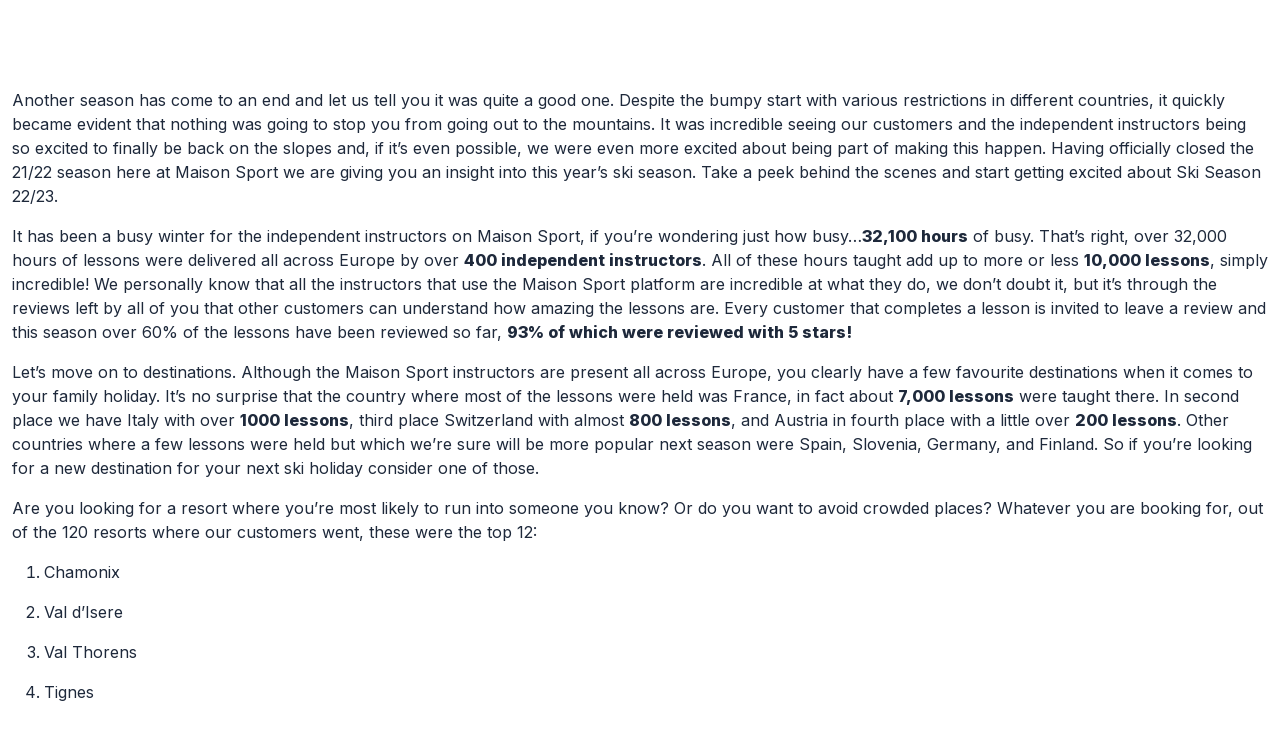

--- FILE ---
content_type: text/html; charset=UTF-8
request_url: https://blog.maisonsport.com/blog/take-a-look-at-our-winter-season/
body_size: 7963
content:
<!doctype html>
<html lang="en-GB">
<head>
    <meta charset="UTF-8">
    <meta name="viewport" content="width=device-width, initial-scale=1,minimum-scale=1">



    <link rel="preconnect" href="https://fonts.googleapis.com">
    <link rel="preconnect" href="https://fonts.gstatic.com" crossorigin>
    <link href="https://fonts.googleapis.com/css2?family=Inter:wght@400;500;600;800&display=swap" rel="stylesheet">



    <script>
        var root = document.documentElement;
        root.className += ' js';
    </script>


	<meta name='robots' content='index, follow, max-image-preview:large, max-snippet:-1, max-video-preview:-1' />

	<!-- This site is optimized with the Yoast SEO plugin v21.3 - https://yoast.com/wordpress/plugins/seo/ -->
	<title>Take a Look at Our Winter Season 21/22 - Maison Sport Blog</title>
	<link rel="canonical" href="https://blog.maisonsport.com/blog/take-a-look-at-our-winter-season/" />
	<meta property="og:locale" content="en_GB" />
	<meta property="og:type" content="article" />
	<meta property="og:title" content="Take a Look at Our Winter Season 21/22 - Maison Sport Blog" />
	<meta property="og:description" content="Another season has come to an end and let us tell you it was quite a good one. Despite the bumpy start with various restrictions in different countries, it quickly became evident that nothing was going to stop you from..." />
	<meta property="og:url" content="https://blog.maisonsport.com/blog/take-a-look-at-our-winter-season/" />
	<meta property="og:site_name" content="Maison Sport Blog" />
	<meta property="article:published_time" content="2022-04-29T09:00:00+00:00" />
	<meta property="og:image" content="https://blog.maisonsport.com/wp-content/uploads/2023/10/1651226881-Maison-Sport.png" />
	<meta property="og:image:width" content="800" />
	<meta property="og:image:height" content="340" />
	<meta property="og:image:type" content="image/png" />
	<meta name="author" content="admin" />
	<meta name="twitter:card" content="summary_large_image" />
	<script type="application/ld+json" class="yoast-schema-graph">{"@context":"https://schema.org","@graph":[{"@type":"WebPage","@id":"https://blog.maisonsport.com/blog/take-a-look-at-our-winter-season/","url":"https://blog.maisonsport.com/blog/take-a-look-at-our-winter-season/","name":"Take a Look at Our Winter Season 21/22 - Maison Sport Blog","isPartOf":{"@id":"https://blog.maisonsport.com/#website"},"primaryImageOfPage":{"@id":"https://blog.maisonsport.com/blog/take-a-look-at-our-winter-season/#primaryimage"},"image":{"@id":"https://blog.maisonsport.com/blog/take-a-look-at-our-winter-season/#primaryimage"},"thumbnailUrl":"https://blog.maisonsport.com/wp-content/uploads/2023/10/1651226881-Maison-Sport.png","datePublished":"2022-04-29T09:00:00+00:00","dateModified":"2022-04-29T09:00:00+00:00","author":{"@id":"https://blog.maisonsport.com/#/schema/person/c6cf0862a690facdc73a5198a0a4402d"},"breadcrumb":{"@id":"https://blog.maisonsport.com/blog/take-a-look-at-our-winter-season/#breadcrumb"},"inLanguage":"en-GB","potentialAction":[{"@type":"ReadAction","target":["https://blog.maisonsport.com/blog/take-a-look-at-our-winter-season/"]}]},{"@type":"ImageObject","inLanguage":"en-GB","@id":"https://blog.maisonsport.com/blog/take-a-look-at-our-winter-season/#primaryimage","url":"https://blog.maisonsport.com/wp-content/uploads/2023/10/1651226881-Maison-Sport.png","contentUrl":"https://blog.maisonsport.com/wp-content/uploads/2023/10/1651226881-Maison-Sport.png","width":800,"height":340},{"@type":"BreadcrumbList","@id":"https://blog.maisonsport.com/blog/take-a-look-at-our-winter-season/#breadcrumb","itemListElement":[{"@type":"ListItem","position":1,"name":"Home","item":"https://blog.maisonsport.com/"},{"@type":"ListItem","position":2,"name":"Take a Look at Our Winter Season 21/22"}]},{"@type":"WebSite","@id":"https://blog.maisonsport.com/#website","url":"https://blog.maisonsport.com/","name":"Maison Sport Blog","description":"Just another WordPress site","potentialAction":[{"@type":"SearchAction","target":{"@type":"EntryPoint","urlTemplate":"https://blog.maisonsport.com/?s={search_term_string}"},"query-input":"required name=search_term_string"}],"inLanguage":"en-GB"},{"@type":"Person","@id":"https://blog.maisonsport.com/#/schema/person/c6cf0862a690facdc73a5198a0a4402d","name":"admin","image":{"@type":"ImageObject","inLanguage":"en-GB","@id":"https://blog.maisonsport.com/#/schema/person/image/","url":"https://secure.gravatar.com/avatar/f38153fb362f10fe7f483090dca847ac?s=96&d=mm&r=g","contentUrl":"https://secure.gravatar.com/avatar/f38153fb362f10fe7f483090dca847ac?s=96&d=mm&r=g","caption":"admin"},"sameAs":["http://blog.maisonsport.com"]}]}</script>
	<!-- / Yoast SEO plugin. -->


<link rel="alternate" type="application/rss+xml" title="Maison Sport Blog &raquo; Feed" href="https://blog.maisonsport.com/feed/" />
<link rel="alternate" type="application/rss+xml" title="Maison Sport Blog &raquo; Comments Feed" href="https://blog.maisonsport.com/comments/feed/" />
<link rel="alternate" type="application/rss+xml" title="Maison Sport Blog &raquo; Take a Look at Our Winter Season 21/22 Comments Feed" href="https://blog.maisonsport.com/blog/take-a-look-at-our-winter-season/feed/" />
<script type="text/javascript">
window._wpemojiSettings = {"baseUrl":"https:\/\/s.w.org\/images\/core\/emoji\/14.0.0\/72x72\/","ext":".png","svgUrl":"https:\/\/s.w.org\/images\/core\/emoji\/14.0.0\/svg\/","svgExt":".svg","source":{"concatemoji":"https:\/\/blog.maisonsport.com\/wp-includes\/js\/wp-emoji-release.min.js?ver=6.3.1"}};
/*! This file is auto-generated */
!function(i,n){var o,s,e;function c(e){try{var t={supportTests:e,timestamp:(new Date).valueOf()};sessionStorage.setItem(o,JSON.stringify(t))}catch(e){}}function p(e,t,n){e.clearRect(0,0,e.canvas.width,e.canvas.height),e.fillText(t,0,0);var t=new Uint32Array(e.getImageData(0,0,e.canvas.width,e.canvas.height).data),r=(e.clearRect(0,0,e.canvas.width,e.canvas.height),e.fillText(n,0,0),new Uint32Array(e.getImageData(0,0,e.canvas.width,e.canvas.height).data));return t.every(function(e,t){return e===r[t]})}function u(e,t,n){switch(t){case"flag":return n(e,"\ud83c\udff3\ufe0f\u200d\u26a7\ufe0f","\ud83c\udff3\ufe0f\u200b\u26a7\ufe0f")?!1:!n(e,"\ud83c\uddfa\ud83c\uddf3","\ud83c\uddfa\u200b\ud83c\uddf3")&&!n(e,"\ud83c\udff4\udb40\udc67\udb40\udc62\udb40\udc65\udb40\udc6e\udb40\udc67\udb40\udc7f","\ud83c\udff4\u200b\udb40\udc67\u200b\udb40\udc62\u200b\udb40\udc65\u200b\udb40\udc6e\u200b\udb40\udc67\u200b\udb40\udc7f");case"emoji":return!n(e,"\ud83e\udef1\ud83c\udffb\u200d\ud83e\udef2\ud83c\udfff","\ud83e\udef1\ud83c\udffb\u200b\ud83e\udef2\ud83c\udfff")}return!1}function f(e,t,n){var r="undefined"!=typeof WorkerGlobalScope&&self instanceof WorkerGlobalScope?new OffscreenCanvas(300,150):i.createElement("canvas"),a=r.getContext("2d",{willReadFrequently:!0}),o=(a.textBaseline="top",a.font="600 32px Arial",{});return e.forEach(function(e){o[e]=t(a,e,n)}),o}function t(e){var t=i.createElement("script");t.src=e,t.defer=!0,i.head.appendChild(t)}"undefined"!=typeof Promise&&(o="wpEmojiSettingsSupports",s=["flag","emoji"],n.supports={everything:!0,everythingExceptFlag:!0},e=new Promise(function(e){i.addEventListener("DOMContentLoaded",e,{once:!0})}),new Promise(function(t){var n=function(){try{var e=JSON.parse(sessionStorage.getItem(o));if("object"==typeof e&&"number"==typeof e.timestamp&&(new Date).valueOf()<e.timestamp+604800&&"object"==typeof e.supportTests)return e.supportTests}catch(e){}return null}();if(!n){if("undefined"!=typeof Worker&&"undefined"!=typeof OffscreenCanvas&&"undefined"!=typeof URL&&URL.createObjectURL&&"undefined"!=typeof Blob)try{var e="postMessage("+f.toString()+"("+[JSON.stringify(s),u.toString(),p.toString()].join(",")+"));",r=new Blob([e],{type:"text/javascript"}),a=new Worker(URL.createObjectURL(r),{name:"wpTestEmojiSupports"});return void(a.onmessage=function(e){c(n=e.data),a.terminate(),t(n)})}catch(e){}c(n=f(s,u,p))}t(n)}).then(function(e){for(var t in e)n.supports[t]=e[t],n.supports.everything=n.supports.everything&&n.supports[t],"flag"!==t&&(n.supports.everythingExceptFlag=n.supports.everythingExceptFlag&&n.supports[t]);n.supports.everythingExceptFlag=n.supports.everythingExceptFlag&&!n.supports.flag,n.DOMReady=!1,n.readyCallback=function(){n.DOMReady=!0}}).then(function(){return e}).then(function(){var e;n.supports.everything||(n.readyCallback(),(e=n.source||{}).concatemoji?t(e.concatemoji):e.wpemoji&&e.twemoji&&(t(e.twemoji),t(e.wpemoji)))}))}((window,document),window._wpemojiSettings);
</script>
<style type="text/css">
img.wp-smiley,
img.emoji {
	display: inline !important;
	border: none !important;
	box-shadow: none !important;
	height: 1em !important;
	width: 1em !important;
	margin: 0 0.07em !important;
	vertical-align: -0.1em !important;
	background: none !important;
	padding: 0 !important;
}
</style>
	<style id='classic-theme-styles-inline-css' type='text/css'>
/*! This file is auto-generated */
.wp-block-button__link{color:#fff;background-color:#32373c;border-radius:9999px;box-shadow:none;text-decoration:none;padding:calc(.667em + 2px) calc(1.333em + 2px);font-size:1.125em}.wp-block-file__button{background:#32373c;color:#fff;text-decoration:none}
</style>
<style id='global-styles-inline-css' type='text/css'>
body{--wp--preset--color--black: #000000;--wp--preset--color--cyan-bluish-gray: #abb8c3;--wp--preset--color--white: #ffffff;--wp--preset--color--pale-pink: #f78da7;--wp--preset--color--vivid-red: #cf2e2e;--wp--preset--color--luminous-vivid-orange: #ff6900;--wp--preset--color--luminous-vivid-amber: #fcb900;--wp--preset--color--light-green-cyan: #7bdcb5;--wp--preset--color--vivid-green-cyan: #00d084;--wp--preset--color--pale-cyan-blue: #8ed1fc;--wp--preset--color--vivid-cyan-blue: #0693e3;--wp--preset--color--vivid-purple: #9b51e0;--wp--preset--gradient--vivid-cyan-blue-to-vivid-purple: linear-gradient(135deg,rgba(6,147,227,1) 0%,rgb(155,81,224) 100%);--wp--preset--gradient--light-green-cyan-to-vivid-green-cyan: linear-gradient(135deg,rgb(122,220,180) 0%,rgb(0,208,130) 100%);--wp--preset--gradient--luminous-vivid-amber-to-luminous-vivid-orange: linear-gradient(135deg,rgba(252,185,0,1) 0%,rgba(255,105,0,1) 100%);--wp--preset--gradient--luminous-vivid-orange-to-vivid-red: linear-gradient(135deg,rgba(255,105,0,1) 0%,rgb(207,46,46) 100%);--wp--preset--gradient--very-light-gray-to-cyan-bluish-gray: linear-gradient(135deg,rgb(238,238,238) 0%,rgb(169,184,195) 100%);--wp--preset--gradient--cool-to-warm-spectrum: linear-gradient(135deg,rgb(74,234,220) 0%,rgb(151,120,209) 20%,rgb(207,42,186) 40%,rgb(238,44,130) 60%,rgb(251,105,98) 80%,rgb(254,248,76) 100%);--wp--preset--gradient--blush-light-purple: linear-gradient(135deg,rgb(255,206,236) 0%,rgb(152,150,240) 100%);--wp--preset--gradient--blush-bordeaux: linear-gradient(135deg,rgb(254,205,165) 0%,rgb(254,45,45) 50%,rgb(107,0,62) 100%);--wp--preset--gradient--luminous-dusk: linear-gradient(135deg,rgb(255,203,112) 0%,rgb(199,81,192) 50%,rgb(65,88,208) 100%);--wp--preset--gradient--pale-ocean: linear-gradient(135deg,rgb(255,245,203) 0%,rgb(182,227,212) 50%,rgb(51,167,181) 100%);--wp--preset--gradient--electric-grass: linear-gradient(135deg,rgb(202,248,128) 0%,rgb(113,206,126) 100%);--wp--preset--gradient--midnight: linear-gradient(135deg,rgb(2,3,129) 0%,rgb(40,116,252) 100%);--wp--preset--font-size--small: 13px;--wp--preset--font-size--medium: 20px;--wp--preset--font-size--large: 36px;--wp--preset--font-size--x-large: 42px;--wp--preset--spacing--20: 0.44rem;--wp--preset--spacing--30: 0.67rem;--wp--preset--spacing--40: 1rem;--wp--preset--spacing--50: 1.5rem;--wp--preset--spacing--60: 2.25rem;--wp--preset--spacing--70: 3.38rem;--wp--preset--spacing--80: 5.06rem;--wp--preset--shadow--natural: 6px 6px 9px rgba(0, 0, 0, 0.2);--wp--preset--shadow--deep: 12px 12px 50px rgba(0, 0, 0, 0.4);--wp--preset--shadow--sharp: 6px 6px 0px rgba(0, 0, 0, 0.2);--wp--preset--shadow--outlined: 6px 6px 0px -3px rgba(255, 255, 255, 1), 6px 6px rgba(0, 0, 0, 1);--wp--preset--shadow--crisp: 6px 6px 0px rgba(0, 0, 0, 1);}:where(.is-layout-flex){gap: 0.5em;}:where(.is-layout-grid){gap: 0.5em;}body .is-layout-flow > .alignleft{float: left;margin-inline-start: 0;margin-inline-end: 2em;}body .is-layout-flow > .alignright{float: right;margin-inline-start: 2em;margin-inline-end: 0;}body .is-layout-flow > .aligncenter{margin-left: auto !important;margin-right: auto !important;}body .is-layout-constrained > .alignleft{float: left;margin-inline-start: 0;margin-inline-end: 2em;}body .is-layout-constrained > .alignright{float: right;margin-inline-start: 2em;margin-inline-end: 0;}body .is-layout-constrained > .aligncenter{margin-left: auto !important;margin-right: auto !important;}body .is-layout-constrained > :where(:not(.alignleft):not(.alignright):not(.alignfull)){max-width: var(--wp--style--global--content-size);margin-left: auto !important;margin-right: auto !important;}body .is-layout-constrained > .alignwide{max-width: var(--wp--style--global--wide-size);}body .is-layout-flex{display: flex;}body .is-layout-flex{flex-wrap: wrap;align-items: center;}body .is-layout-flex > *{margin: 0;}body .is-layout-grid{display: grid;}body .is-layout-grid > *{margin: 0;}:where(.wp-block-columns.is-layout-flex){gap: 2em;}:where(.wp-block-columns.is-layout-grid){gap: 2em;}:where(.wp-block-post-template.is-layout-flex){gap: 1.25em;}:where(.wp-block-post-template.is-layout-grid){gap: 1.25em;}.has-black-color{color: var(--wp--preset--color--black) !important;}.has-cyan-bluish-gray-color{color: var(--wp--preset--color--cyan-bluish-gray) !important;}.has-white-color{color: var(--wp--preset--color--white) !important;}.has-pale-pink-color{color: var(--wp--preset--color--pale-pink) !important;}.has-vivid-red-color{color: var(--wp--preset--color--vivid-red) !important;}.has-luminous-vivid-orange-color{color: var(--wp--preset--color--luminous-vivid-orange) !important;}.has-luminous-vivid-amber-color{color: var(--wp--preset--color--luminous-vivid-amber) !important;}.has-light-green-cyan-color{color: var(--wp--preset--color--light-green-cyan) !important;}.has-vivid-green-cyan-color{color: var(--wp--preset--color--vivid-green-cyan) !important;}.has-pale-cyan-blue-color{color: var(--wp--preset--color--pale-cyan-blue) !important;}.has-vivid-cyan-blue-color{color: var(--wp--preset--color--vivid-cyan-blue) !important;}.has-vivid-purple-color{color: var(--wp--preset--color--vivid-purple) !important;}.has-black-background-color{background-color: var(--wp--preset--color--black) !important;}.has-cyan-bluish-gray-background-color{background-color: var(--wp--preset--color--cyan-bluish-gray) !important;}.has-white-background-color{background-color: var(--wp--preset--color--white) !important;}.has-pale-pink-background-color{background-color: var(--wp--preset--color--pale-pink) !important;}.has-vivid-red-background-color{background-color: var(--wp--preset--color--vivid-red) !important;}.has-luminous-vivid-orange-background-color{background-color: var(--wp--preset--color--luminous-vivid-orange) !important;}.has-luminous-vivid-amber-background-color{background-color: var(--wp--preset--color--luminous-vivid-amber) !important;}.has-light-green-cyan-background-color{background-color: var(--wp--preset--color--light-green-cyan) !important;}.has-vivid-green-cyan-background-color{background-color: var(--wp--preset--color--vivid-green-cyan) !important;}.has-pale-cyan-blue-background-color{background-color: var(--wp--preset--color--pale-cyan-blue) !important;}.has-vivid-cyan-blue-background-color{background-color: var(--wp--preset--color--vivid-cyan-blue) !important;}.has-vivid-purple-background-color{background-color: var(--wp--preset--color--vivid-purple) !important;}.has-black-border-color{border-color: var(--wp--preset--color--black) !important;}.has-cyan-bluish-gray-border-color{border-color: var(--wp--preset--color--cyan-bluish-gray) !important;}.has-white-border-color{border-color: var(--wp--preset--color--white) !important;}.has-pale-pink-border-color{border-color: var(--wp--preset--color--pale-pink) !important;}.has-vivid-red-border-color{border-color: var(--wp--preset--color--vivid-red) !important;}.has-luminous-vivid-orange-border-color{border-color: var(--wp--preset--color--luminous-vivid-orange) !important;}.has-luminous-vivid-amber-border-color{border-color: var(--wp--preset--color--luminous-vivid-amber) !important;}.has-light-green-cyan-border-color{border-color: var(--wp--preset--color--light-green-cyan) !important;}.has-vivid-green-cyan-border-color{border-color: var(--wp--preset--color--vivid-green-cyan) !important;}.has-pale-cyan-blue-border-color{border-color: var(--wp--preset--color--pale-cyan-blue) !important;}.has-vivid-cyan-blue-border-color{border-color: var(--wp--preset--color--vivid-cyan-blue) !important;}.has-vivid-purple-border-color{border-color: var(--wp--preset--color--vivid-purple) !important;}.has-vivid-cyan-blue-to-vivid-purple-gradient-background{background: var(--wp--preset--gradient--vivid-cyan-blue-to-vivid-purple) !important;}.has-light-green-cyan-to-vivid-green-cyan-gradient-background{background: var(--wp--preset--gradient--light-green-cyan-to-vivid-green-cyan) !important;}.has-luminous-vivid-amber-to-luminous-vivid-orange-gradient-background{background: var(--wp--preset--gradient--luminous-vivid-amber-to-luminous-vivid-orange) !important;}.has-luminous-vivid-orange-to-vivid-red-gradient-background{background: var(--wp--preset--gradient--luminous-vivid-orange-to-vivid-red) !important;}.has-very-light-gray-to-cyan-bluish-gray-gradient-background{background: var(--wp--preset--gradient--very-light-gray-to-cyan-bluish-gray) !important;}.has-cool-to-warm-spectrum-gradient-background{background: var(--wp--preset--gradient--cool-to-warm-spectrum) !important;}.has-blush-light-purple-gradient-background{background: var(--wp--preset--gradient--blush-light-purple) !important;}.has-blush-bordeaux-gradient-background{background: var(--wp--preset--gradient--blush-bordeaux) !important;}.has-luminous-dusk-gradient-background{background: var(--wp--preset--gradient--luminous-dusk) !important;}.has-pale-ocean-gradient-background{background: var(--wp--preset--gradient--pale-ocean) !important;}.has-electric-grass-gradient-background{background: var(--wp--preset--gradient--electric-grass) !important;}.has-midnight-gradient-background{background: var(--wp--preset--gradient--midnight) !important;}.has-small-font-size{font-size: var(--wp--preset--font-size--small) !important;}.has-medium-font-size{font-size: var(--wp--preset--font-size--medium) !important;}.has-large-font-size{font-size: var(--wp--preset--font-size--large) !important;}.has-x-large-font-size{font-size: var(--wp--preset--font-size--x-large) !important;}
.wp-block-navigation a:where(:not(.wp-element-button)){color: inherit;}
:where(.wp-block-post-template.is-layout-flex){gap: 1.25em;}:where(.wp-block-post-template.is-layout-grid){gap: 1.25em;}
:where(.wp-block-columns.is-layout-flex){gap: 2em;}:where(.wp-block-columns.is-layout-grid){gap: 2em;}
.wp-block-pullquote{font-size: 1.5em;line-height: 1.6;}
</style>
<link rel='stylesheet' id='ce_responsive-css' href='https://blog.maisonsport.com/wp-content/plugins/simple-embed-code/css/video-container.min.css?ver=2.3.8' type='text/css' media='all' />
<link rel='stylesheet' id='website-style-css' href='https://blog.maisonsport.com/wp-content/themes/website/style.css?ver=6.3.1' type='text/css' media='all' />
<link rel='stylesheet' id='website-app-css' href='https://blog.maisonsport.com/wp-content/themes/website/assets/css/app.css?ver=17010329631770154650' type='text/css' media='all' />
<script type='text/javascript' src='https://blog.maisonsport.com/wp-includes/js/jquery/jquery.min.js?ver=3.7.0' id='jquery-core-js'></script>
<script type='text/javascript' src='https://blog.maisonsport.com/wp-includes/js/jquery/jquery-migrate.min.js?ver=3.4.1' id='jquery-migrate-js'></script>
<link rel="https://api.w.org/" href="https://blog.maisonsport.com/wp-json/" /><link rel="alternate" type="application/json" href="https://blog.maisonsport.com/wp-json/wp/v2/posts/5637" /><link rel="EditURI" type="application/rsd+xml" title="RSD" href="https://blog.maisonsport.com/xmlrpc.php?rsd" />
<meta name="generator" content="WordPress 6.3.1" />
<link rel='shortlink' href='https://blog.maisonsport.com/?p=5637' />
<link rel="alternate" type="application/json+oembed" href="https://blog.maisonsport.com/wp-json/oembed/1.0/embed?url=https%3A%2F%2Fblog.maisonsport.com%2Fblog%2Ftake-a-look-at-our-winter-season%2F" />
<link rel="alternate" type="text/xml+oembed" href="https://blog.maisonsport.com/wp-json/oembed/1.0/embed?url=https%3A%2F%2Fblog.maisonsport.com%2Fblog%2Ftake-a-look-at-our-winter-season%2F&#038;format=xml" />
<link rel="pingback" href="https://blog.maisonsport.com/xmlrpc.php">

</head>
<body class="post-template-default single single-post postid-5637 single-format-standard no-sidebar post-take-a-look-at-our-winter-season post_take-a-look-at-our-winter-season page_news view_detail page-take-a-look-at-our-winter-season">
<noscript>
    <iframe src="https://www.googletagmanager.com/ns.html?id=GTM-T6ZB44N"
            height="0" width="0" style="display:none;visibility:hidden"></iframe>
</noscript>
<a role="button" class="skip-to-main visually-hidden-focusable " href="#content">Skip to Main Content</a>
<div class="mobile-menu-inner-underlay"></div>

<div id="page" class="site">


		

    <div id="content" class="site-content position-relative">

        <main>
    <div class="container-fluid mt-12 mb-12">    <div class="row">

	<div class="main-news-content">

	

    <div>
		        <div class="legacy-content content ">
			<p>Another season has come to an end and let us tell you it was quite a good one. Despite the bumpy start with various restrictions in different countries, it quickly became evident that nothing was going to stop you from going out to the mountains. It was incredible seeing our customers and the independent instructors being so excited to finally be back on the slopes and, if it’s even possible, we were even more excited about being part of making this happen. Having officially closed the 21/22 season here at Maison Sport we are giving you an insight into this year’s ski season. Take a peek behind the scenes and start getting excited about Ski Season 22/23.</p>
<p>It has been a busy winter for the independent instructors on Maison Sport, if you’re wondering just how busy…<strong>32,100 hours</strong> of busy. That’s right, over 32,000 hours of lessons were delivered all across Europe by over <strong>400 independent instructors</strong>. All of these hours taught add up to more or less <strong>10,000 lessons</strong>, simply incredible! We personally know that all the instructors that use the Maison Sport platform are incredible at what they do, we don’t doubt it, but it’s through the reviews left by all of you that other customers can understand how amazing the lessons are. Every customer that completes a lesson is invited to leave a review and this season over 60% of the lessons have been reviewed so far, <strong>93% of which were reviewed with 5 stars!</strong> </p>
<p>Let’s move on to destinations. Although the Maison Sport instructors are present all across Europe, you clearly have a few favourite destinations when it comes to your family holiday. It’s no surprise that the country where most of the lessons were held was France, in fact about <strong>7,000 lessons</strong> were taught there. In second place we have Italy with over <strong>1000 lessons</strong>, third place Switzerland with almost <strong>800 lessons</strong>, and Austria in fourth place with a little over <strong>200 lessons</strong>. Other countries where a few lessons were held but which we’re sure will be more popular next season were Spain, Slovenia, Germany, and Finland. So if you’re looking for a new destination for your next ski holiday consider one of those. </p>
<p>Are you looking for a resort where you’re most likely to run into someone you know? Or do you want to avoid crowded places? Whatever you are booking for, out of the 120 resorts where our customers went, these were the top 12: </p>
<ol>
<li>&#xD;
<p>Chamonix </p>
<p>&#xD;
	</li>
<p>&#xD;</p>
<li>&#xD;
<p>Val d’Isere </p>
<p>&#xD;
	</li>
<p>&#xD;</p>
<li>&#xD;
<p>Val Thorens </p>
<p>&#xD;
	</li>
<p>&#xD;</p>
<li>&#xD;
<p>Tignes </p>
<p>&#xD;
	</li>
<p>&#xD;</p>
<li>&#xD;
<p>Courchevel </p>
<p>&#xD;
	</li>
<p>&#xD;</p>
<li>&#xD;
<p>Morzine </p>
<p>&#xD;
	</li>
<p>&#xD;</p>
<li>&#xD;
<p>Zermatt </p>
<p>&#xD;
	</li>
<p>&#xD;</p>
<li>&#xD;
<p>Meribel </p>
<p>&#xD;
	</li>
<p>&#xD;</p>
<li>&#xD;
<p>Megeve </p>
<p>&#xD;
	</li>
<p>&#xD;</p>
<li>&#xD;
<p>Avoriaz </p>
<p>&#xD;
	</li>
<p>&#xD;</p>
<li>&#xD;
<p>Courmayeur </p>
<p>&#xD;
	</li>
<p>&#xD;</p>
<li>&#xD;
<p>Cervinia </p>
<p>&#xD;
	</li>
<p>&#xD;
</ol>
<p>Lastly, let’s talk about the disciplines of choice. Last year during the pandemic we introduced 3 new disciplines which didn’t require the use of lifts, <strong>ski touring, telemark, and cross-country skiing</strong>. This year we introduced 5 new disciplines, first of all <strong>off-piste skiing </strong>and<strong> off-piste snowboarding</strong>, but most importantly we are very proud to have introduced 4 adaptive disciplines to make sure anyone and everyone can partake in the sport that we all love so much; <strong>sit ski, visually impaired, adaptive snowboarding, and three track skiing</strong>. Nevertheless, the most popular discipline for this winter was skiing, in fact, more than 7<strong>,600 lessons were skiing </strong>lessons. Maybe next year you’ll want to learn a new discipline and cross-country skiing will take home the prize, who knows. </p>
<p>These were some of the highlights of our winter season 21/22 here at Maison Sport. We want to thank all of you who were part of making this happen, both customers and instructors and we love to have you along in this amazing journey. Keep an eye out for our newsletters as we will be announcing more exciting news throughout the summer. Will it be a new discipline? Or maybe more destinations? You’ll have to wait and see! </p>
<p>If you’re ready to book your lessons for next season you absolutely can as many instructors have already updated their calendars and are ready to take some bookings. </p>
<p>The Independent Instructors on Maison Sport are Waiting for You! </p>
        </div>
    </div>
</div>






    </div>    </div></main>
</div><!-- #content -->



</div><!-- #page -->


<script src="//instant.page/5.1.0"></script>


<script type='text/javascript' src='https://blog.maisonsport.com/wp-content/themes/website/assets/js/app.js?ver=17010329621770154650' id='website-app-js-js'></script>
<script type='text/javascript' src='https://blog.maisonsport.com/wp-content/themes/website/assets/js/matchHeight.js?ver=17010329621770154650' id='website-matchHeight-js-js'></script>
<script src="https://cdn.jsdelivr.net/npm/bootstrap@v5.2.2/dist/js/bootstrap.min.js"
></script>


<script src="https://unpkg.com/flickity@2/dist/flickity.pkgd.min.js"></script>

<script src="https://unpkg.com/flickity-fade@1/flickity-fade.js"></script>




<script>(function(){function c(){var b=a.contentDocument||a.contentWindow.document;if(b){var d=b.createElement('script');d.innerHTML="window.__CF$cv$params={r:'9c8511e15b793401',t:'MTc3MDE1NDY0OQ=='};var a=document.createElement('script');a.src='/cdn-cgi/challenge-platform/scripts/jsd/main.js';document.getElementsByTagName('head')[0].appendChild(a);";b.getElementsByTagName('head')[0].appendChild(d)}}if(document.body){var a=document.createElement('iframe');a.height=1;a.width=1;a.style.position='absolute';a.style.top=0;a.style.left=0;a.style.border='none';a.style.visibility='hidden';document.body.appendChild(a);if('loading'!==document.readyState)c();else if(window.addEventListener)document.addEventListener('DOMContentLoaded',c);else{var e=document.onreadystatechange||function(){};document.onreadystatechange=function(b){e(b);'loading'!==document.readyState&&(document.onreadystatechange=e,c())}}}})();</script><script defer src="https://static.cloudflareinsights.com/beacon.min.js/vcd15cbe7772f49c399c6a5babf22c1241717689176015" integrity="sha512-ZpsOmlRQV6y907TI0dKBHq9Md29nnaEIPlkf84rnaERnq6zvWvPUqr2ft8M1aS28oN72PdrCzSjY4U6VaAw1EQ==" data-cf-beacon='{"version":"2024.11.0","token":"8abaaeb3ae664d989c6f3297c4053f5b","server_timing":{"name":{"cfCacheStatus":true,"cfEdge":true,"cfExtPri":true,"cfL4":true,"cfOrigin":true,"cfSpeedBrain":true},"location_startswith":null}}' crossorigin="anonymous"></script>
</body>

</html>


--- FILE ---
content_type: text/css
request_url: https://blog.maisonsport.com/wp-content/themes/website/style.css?ver=6.3.1
body_size: -349
content:
/*!Theme Name: WebsiteTheme URI: https://www.fraserclark.com/Author: Fraser ClarkAuthor URI: https://www.fraserclark.comDescription: Bespoke themeVersion: 1.0.0*/

--- FILE ---
content_type: application/javascript
request_url: https://blog.maisonsport.com/wp-content/themes/website/assets/js/app.js?ver=17010329621770154650
body_size: 8695
content:
/******/ (() => { // webpackBootstrap
/******/ 	var __webpack_modules__ = ({

/***/ "./wp-content/themes/website/src/js/app.js":
/*!*************************************************!*\
  !*** ./wp-content/themes/website/src/js/app.js ***!
  \*************************************************/
/***/ (() => {

function _typeof(o) { "@babel/helpers - typeof"; return _typeof = "function" == typeof Symbol && "symbol" == typeof Symbol.iterator ? function (o) { return typeof o; } : function (o) { return o && "function" == typeof Symbol && o.constructor === Symbol && o !== Symbol.prototype ? "symbol" : typeof o; }, _typeof(o); }
function _regeneratorRuntime() { "use strict"; /*! regenerator-runtime -- Copyright (c) 2014-present, Facebook, Inc. -- license (MIT): https://github.com/facebook/regenerator/blob/main/LICENSE */ _regeneratorRuntime = function _regeneratorRuntime() { return e; }; var t, e = {}, r = Object.prototype, n = r.hasOwnProperty, o = Object.defineProperty || function (t, e, r) { t[e] = r.value; }, i = "function" == typeof Symbol ? Symbol : {}, a = i.iterator || "@@iterator", c = i.asyncIterator || "@@asyncIterator", u = i.toStringTag || "@@toStringTag"; function define(t, e, r) { return Object.defineProperty(t, e, { value: r, enumerable: !0, configurable: !0, writable: !0 }), t[e]; } try { define({}, ""); } catch (t) { define = function define(t, e, r) { return t[e] = r; }; } function wrap(t, e, r, n) { var i = e && e.prototype instanceof Generator ? e : Generator, a = Object.create(i.prototype), c = new Context(n || []); return o(a, "_invoke", { value: makeInvokeMethod(t, r, c) }), a; } function tryCatch(t, e, r) { try { return { type: "normal", arg: t.call(e, r) }; } catch (t) { return { type: "throw", arg: t }; } } e.wrap = wrap; var h = "suspendedStart", l = "suspendedYield", f = "executing", s = "completed", y = {}; function Generator() {} function GeneratorFunction() {} function GeneratorFunctionPrototype() {} var p = {}; define(p, a, function () { return this; }); var d = Object.getPrototypeOf, v = d && d(d(values([]))); v && v !== r && n.call(v, a) && (p = v); var g = GeneratorFunctionPrototype.prototype = Generator.prototype = Object.create(p); function defineIteratorMethods(t) { ["next", "throw", "return"].forEach(function (e) { define(t, e, function (t) { return this._invoke(e, t); }); }); } function AsyncIterator(t, e) { function invoke(r, o, i, a) { var c = tryCatch(t[r], t, o); if ("throw" !== c.type) { var u = c.arg, h = u.value; return h && "object" == _typeof(h) && n.call(h, "__await") ? e.resolve(h.__await).then(function (t) { invoke("next", t, i, a); }, function (t) { invoke("throw", t, i, a); }) : e.resolve(h).then(function (t) { u.value = t, i(u); }, function (t) { return invoke("throw", t, i, a); }); } a(c.arg); } var r; o(this, "_invoke", { value: function value(t, n) { function callInvokeWithMethodAndArg() { return new e(function (e, r) { invoke(t, n, e, r); }); } return r = r ? r.then(callInvokeWithMethodAndArg, callInvokeWithMethodAndArg) : callInvokeWithMethodAndArg(); } }); } function makeInvokeMethod(e, r, n) { var o = h; return function (i, a) { if (o === f) throw new Error("Generator is already running"); if (o === s) { if ("throw" === i) throw a; return { value: t, done: !0 }; } for (n.method = i, n.arg = a;;) { var c = n.delegate; if (c) { var u = maybeInvokeDelegate(c, n); if (u) { if (u === y) continue; return u; } } if ("next" === n.method) n.sent = n._sent = n.arg;else if ("throw" === n.method) { if (o === h) throw o = s, n.arg; n.dispatchException(n.arg); } else "return" === n.method && n.abrupt("return", n.arg); o = f; var p = tryCatch(e, r, n); if ("normal" === p.type) { if (o = n.done ? s : l, p.arg === y) continue; return { value: p.arg, done: n.done }; } "throw" === p.type && (o = s, n.method = "throw", n.arg = p.arg); } }; } function maybeInvokeDelegate(e, r) { var n = r.method, o = e.iterator[n]; if (o === t) return r.delegate = null, "throw" === n && e.iterator["return"] && (r.method = "return", r.arg = t, maybeInvokeDelegate(e, r), "throw" === r.method) || "return" !== n && (r.method = "throw", r.arg = new TypeError("The iterator does not provide a '" + n + "' method")), y; var i = tryCatch(o, e.iterator, r.arg); if ("throw" === i.type) return r.method = "throw", r.arg = i.arg, r.delegate = null, y; var a = i.arg; return a ? a.done ? (r[e.resultName] = a.value, r.next = e.nextLoc, "return" !== r.method && (r.method = "next", r.arg = t), r.delegate = null, y) : a : (r.method = "throw", r.arg = new TypeError("iterator result is not an object"), r.delegate = null, y); } function pushTryEntry(t) { var e = { tryLoc: t[0] }; 1 in t && (e.catchLoc = t[1]), 2 in t && (e.finallyLoc = t[2], e.afterLoc = t[3]), this.tryEntries.push(e); } function resetTryEntry(t) { var e = t.completion || {}; e.type = "normal", delete e.arg, t.completion = e; } function Context(t) { this.tryEntries = [{ tryLoc: "root" }], t.forEach(pushTryEntry, this), this.reset(!0); } function values(e) { if (e || "" === e) { var r = e[a]; if (r) return r.call(e); if ("function" == typeof e.next) return e; if (!isNaN(e.length)) { var o = -1, i = function next() { for (; ++o < e.length;) if (n.call(e, o)) return next.value = e[o], next.done = !1, next; return next.value = t, next.done = !0, next; }; return i.next = i; } } throw new TypeError(_typeof(e) + " is not iterable"); } return GeneratorFunction.prototype = GeneratorFunctionPrototype, o(g, "constructor", { value: GeneratorFunctionPrototype, configurable: !0 }), o(GeneratorFunctionPrototype, "constructor", { value: GeneratorFunction, configurable: !0 }), GeneratorFunction.displayName = define(GeneratorFunctionPrototype, u, "GeneratorFunction"), e.isGeneratorFunction = function (t) { var e = "function" == typeof t && t.constructor; return !!e && (e === GeneratorFunction || "GeneratorFunction" === (e.displayName || e.name)); }, e.mark = function (t) { return Object.setPrototypeOf ? Object.setPrototypeOf(t, GeneratorFunctionPrototype) : (t.__proto__ = GeneratorFunctionPrototype, define(t, u, "GeneratorFunction")), t.prototype = Object.create(g), t; }, e.awrap = function (t) { return { __await: t }; }, defineIteratorMethods(AsyncIterator.prototype), define(AsyncIterator.prototype, c, function () { return this; }), e.AsyncIterator = AsyncIterator, e.async = function (t, r, n, o, i) { void 0 === i && (i = Promise); var a = new AsyncIterator(wrap(t, r, n, o), i); return e.isGeneratorFunction(r) ? a : a.next().then(function (t) { return t.done ? t.value : a.next(); }); }, defineIteratorMethods(g), define(g, u, "Generator"), define(g, a, function () { return this; }), define(g, "toString", function () { return "[object Generator]"; }), e.keys = function (t) { var e = Object(t), r = []; for (var n in e) r.push(n); return r.reverse(), function next() { for (; r.length;) { var t = r.pop(); if (t in e) return next.value = t, next.done = !1, next; } return next.done = !0, next; }; }, e.values = values, Context.prototype = { constructor: Context, reset: function reset(e) { if (this.prev = 0, this.next = 0, this.sent = this._sent = t, this.done = !1, this.delegate = null, this.method = "next", this.arg = t, this.tryEntries.forEach(resetTryEntry), !e) for (var r in this) "t" === r.charAt(0) && n.call(this, r) && !isNaN(+r.slice(1)) && (this[r] = t); }, stop: function stop() { this.done = !0; var t = this.tryEntries[0].completion; if ("throw" === t.type) throw t.arg; return this.rval; }, dispatchException: function dispatchException(e) { if (this.done) throw e; var r = this; function handle(n, o) { return a.type = "throw", a.arg = e, r.next = n, o && (r.method = "next", r.arg = t), !!o; } for (var o = this.tryEntries.length - 1; o >= 0; --o) { var i = this.tryEntries[o], a = i.completion; if ("root" === i.tryLoc) return handle("end"); if (i.tryLoc <= this.prev) { var c = n.call(i, "catchLoc"), u = n.call(i, "finallyLoc"); if (c && u) { if (this.prev < i.catchLoc) return handle(i.catchLoc, !0); if (this.prev < i.finallyLoc) return handle(i.finallyLoc); } else if (c) { if (this.prev < i.catchLoc) return handle(i.catchLoc, !0); } else { if (!u) throw new Error("try statement without catch or finally"); if (this.prev < i.finallyLoc) return handle(i.finallyLoc); } } } }, abrupt: function abrupt(t, e) { for (var r = this.tryEntries.length - 1; r >= 0; --r) { var o = this.tryEntries[r]; if (o.tryLoc <= this.prev && n.call(o, "finallyLoc") && this.prev < o.finallyLoc) { var i = o; break; } } i && ("break" === t || "continue" === t) && i.tryLoc <= e && e <= i.finallyLoc && (i = null); var a = i ? i.completion : {}; return a.type = t, a.arg = e, i ? (this.method = "next", this.next = i.finallyLoc, y) : this.complete(a); }, complete: function complete(t, e) { if ("throw" === t.type) throw t.arg; return "break" === t.type || "continue" === t.type ? this.next = t.arg : "return" === t.type ? (this.rval = this.arg = t.arg, this.method = "return", this.next = "end") : "normal" === t.type && e && (this.next = e), y; }, finish: function finish(t) { for (var e = this.tryEntries.length - 1; e >= 0; --e) { var r = this.tryEntries[e]; if (r.finallyLoc === t) return this.complete(r.completion, r.afterLoc), resetTryEntry(r), y; } }, "catch": function _catch(t) { for (var e = this.tryEntries.length - 1; e >= 0; --e) { var r = this.tryEntries[e]; if (r.tryLoc === t) { var n = r.completion; if ("throw" === n.type) { var o = n.arg; resetTryEntry(r); } return o; } } throw new Error("illegal catch attempt"); }, delegateYield: function delegateYield(e, r, n) { return this.delegate = { iterator: values(e), resultName: r, nextLoc: n }, "next" === this.method && (this.arg = t), y; } }, e; }
function asyncGeneratorStep(gen, resolve, reject, _next, _throw, key, arg) { try { var info = gen[key](arg); var value = info.value; } catch (error) { reject(error); return; } if (info.done) { resolve(value); } else { Promise.resolve(value).then(_next, _throw); } }
function _asyncToGenerator(fn) { return function () { var self = this, args = arguments; return new Promise(function (resolve, reject) { var gen = fn.apply(self, args); function _next(value) { asyncGeneratorStep(gen, resolve, reject, _next, _throw, "next", value); } function _throw(err) { asyncGeneratorStep(gen, resolve, reject, _next, _throw, "throw", err); } _next(undefined); }); }; }
/* ////////////////////////////////////////////////////////////////////////////// */
/* ///////////////////////////////////////////////////////////////// DOCUMENT /// */
/* ////////////////////////////////////////////////////////////////////////////// */

/* -------------------------------------------------------------------- READY --- */

// jquery on ready
jQuery(function ($) {
  $(init);
});

/* --------------------------------------------------------------------- INIT --- */
function init() {
  // browser
  browser_init();

  // uri
  uri_init();

  // nav
  nav_init();

  // form
  form_init();

  // filter
  filter_init();

  // video
  video_init();

  // news
  news_init();

  // response
  response_init();
}

/* ////////////////////////////////////////////////////////////////////////////// */
/* ////////////////////////////////////////////////////////////////// BROWSER /// */
/* ////////////////////////////////////////////////////////////////////////////// */

/* --------------------------------------------------------------------- INIT --- */
function browser_init() {
  // load
  browser_load();

  // resize
  browser_resize();
}

/* --------------------------------------------------------------------- LOAD --- */
function browser_load() {
  // remove load class
  setTimeout(function () {
    $('html').removeClass('browser_load');
  }, 20);
}

/* ------------------------------------------------------------------- RESIZE --- */
function browser_resize() {
  var timer;

  // listen for resize
  $(window).on('resize', function () {
    // destroy timer
    clearTimeout(timer);

    // debounce
    timer = setTimeout(function () {
      // remove resize class
      $('html').removeClass('browser_resize');
    }, 200);

    // add resize class
    $('html').addClass('browser_resize');
  });
}

/* ////////////////////////////////////////////////////////////////////////////// */
/* ////////////////////////////////////////////////////////////////////// URI /// */
/* ////////////////////////////////////////////////////////////////////////////// */

/* --------------------------------------------------------------------- INIT --- */
function uri_init() {
  //
}

/* -------------------------------------------------------------- PARAM : GET --- */
function uri_param_get(key) {
  var params = new URLSearchParams(window.location.search);

  // if UrlParams has key
  if (params.has(key)) {
    // return value
    return params.get(key);
  }

  //  const param = params.urlParams.get(key);

  /*
  var pathname,
      param;
   // store formatted pathname
  pathname = location.pathname.split('/').filter(Boolean);
  // determine key index in pathname
  index = pathname.findIndex(function(value) { return value.indexOf(key) !== -1; });
   // determine param exists
  if (index >= 0) {
      // retrieve param
      param = pathname.splice(index, 1)[0];
      // format param
      param = param.split(':')[1]
  }
  */
  return;
}

/* -------------------------------------------------------------- PARAM : SET --- */
function uri_param_set(key, data) {
  if ('URLSearchParams' in window) {
    var searchParams = new URLSearchParams(window.location.search);
    searchParams.set(key, data);
    if (typeof data !== 'undefined') {
      var newRelativePathQuery = window.location.pathname + '?' + searchParams.toString();
      history.pushState(null, '', newRelativePathQuery);
    }
  }

  /*
  var pathname,
      index;
   // store formatted pathname
  pathname = location.pathname.split('/').filter(Boolean);
  // determine key index in pathname
  index = pathname.findIndex(function(value) { return value.indexOf(key) !== -1; });
   // remove key from pathname
  if (index >= 0) pathname.splice(index, 1);
   // store data
  if (typeof data !== 'undefined') {
      // build param string
      tmp = [key, data,].join(':');
      pathname.push(tmp);
  }
   // rebuild url
  pathname = pathname.join('/');
  url = [location.origin, pathname, location.hash,].filter(Boolean).join('/');
   // replace history
  history.replaceState({}, {}, url);
  */
}

/* ////////////////////////////////////////////////////////////////////////////// */
/* ////////////////////////////////////////////////////////////////////// NAV /// */
/* ////////////////////////////////////////////////////////////////////////////// */

/* --------------------------------------------------------------------- INIT --- */
function nav_init() {
  // toggle
  nav_toggle();
}

/* ------------------------------------------------------------------- TOGGLE --- */
function nav_toggle() {
  // listen for click
  $('header a.toggle').on('click', function () {
    // toggle active class
    $('html').toggleClass('nav_active');
  });
}

/* ////////////////////////////////////////////////////////////////////////////// */
/* ///////////////////////////////////////////////////////////////////// FORM /// */
/* ////////////////////////////////////////////////////////////////////////////// */

/* --------------------------------------------------------------------- INIT --- */
function form_init() {
  // prepare
  form_prepare();
}

/* ------------------------------------------------------------------ PREPARE --- */
function form_prepare() {
  // define validate defaults
  $.validator.setDefaults({
    errorElement: 'div'
  });

  // process forms
  $('form:not([target])').each(function () {
    var $form;

    // cache element
    $form = $(this);

    // prevent
    form_prevent($form);

    // validate
    form_validate($form);
  });
}

/* ------------------------------------------------------------------ PREVENT --- */
function form_prevent(form) {
  var $form;

  // cache element
  $form = $(form);

  // listen for submit
  $form.on('submit', function (event) {
    // prevent default
    event.preventDefault();
  });
}

/* ----------------------------------------------------------------- VALIDATE --- */
function form_validate(form) {
  var $form;

  // cache element
  $form = $(form);

  // initialize validate
  $form.validate({
    // error
    errorPlacement: function errorPlacement(error, input) {
      var $input, $field;

      // cache elements
      $input = $(input);
      $field = $input.closest('.field');

      // error
      $field.append(error);
    },
    // highlight
    highlight: function highlight() {
      return;
    },
    // unhighlight
    unhighlight: function unhighlight() {
      return;
    },
    // success
    success: function success(label, input) {
      var $input, $field;

      // cache elements
      $input = $(input);
      $field = $input.closest('.field');

      // remove error class
      $field.removeClass('error');
    },
    // submit
    submitHandler: function submitHandler(form) {
      // submit
      form_submit(form);
    }
  });
}

/* ------------------------------------------------------------------- SUBMIT --- */
function form_submit(form) {
  // async
  _asyncToGenerator( /*#__PURE__*/_regeneratorRuntime().mark(function _callee() {
    var $form, method, action, res, fd;
    return _regeneratorRuntime().wrap(function _callee$(_context) {
      while (1) switch (_context.prev = _context.next) {
        case 0:
          // cache element
          $form = $(form);

          // store form data
          fd = form_serialize($form);

          // store form attributes
          action = $form.attr('action');
          method = $form.attr('method');

          // native submit
          if (action) {
            _context.next = 6;
            break;
          }
          return _context.abrupt("return", form.submit());
        case 6:
          // add disabled class
          $form.addClass('disabled');

          // request
          _context.next = 9;
          return $.ajax({
            url: action,
            method: method,
            data: fd,
            cache: false,
            contentType: false,
            processData: false,
            headers: {
              'X-Requested-With': 'XMLHttpRequest'
            }
          });
        case 9:
          res = _context.sent;
          // response
          form_response($form, res);
        case 11:
        case "end":
          return _context.stop();
      }
    }, _callee);
  }))();
}

/* ----------------------------------------------------------------- RESPONSE --- */
function form_response(form, res) {
  console.log(res);
  var $form;

  // cache element
  $form = $(form);

  // parse json response
  res = JSON.parse(res);

  // determine whether redirect
  if (typeof res.redirect !== 'undefined') {
    // determine redirect action
    if (window.location.href == res.redirect) location.reload();else window.location.href = res.redirect;
    return;
  }

  // determine whether open
  if (typeof res.open !== 'undefined') {
    // open in new tab
    window.open(res.open, '_blank');
  }

  // determine whether function
  if (typeof res["function"] !== 'undefined') {
    // response function
    window[res["function"]]($form, res.data);
  }

  // determine whether message
  if (typeof res.text !== 'undefined') {
    // render message
    form_message(res.type, res.text);
  }

  // clear form password input
  $form.find('[type=password]').val('');

  // determine whether positive
  if (res.type === 'positive') {
    // clear inputs
    $form.find(':input').val('');
  }

  // remove disabled class
  $form.removeClass('disabled');
}

/* ------------------------------------------------------------------ MESSAGE --- */
function form_message(type, text) {
  var $message;

  // build element
  $message = $('<aside>').addClass(['message', type].join(' ')).html(text);

  // remove all message elements
  $('aside.message').remove();

  // append message
  $('body').prepend($message);
}

/* ---------------------------------------------------------------- SERIALIZE --- */
function form_serialize(form) {
  var $form;
  var data, fd;

  // cache element
  $form = $(form);

  // initalize form data
  fd = new FormData();

  // serialize elements as array
  data = $form.find(':input').not($.validator.defaults.ignore).serializeArray();

  // build data
  $.each(data, function () {
    fd.append(this.name, this.value);
  });
  return fd;
}

/* ////////////////////////////////////////////////////////////////////////////// */
/* /////////////////////////////////////////////////////////////////// FILTER /// */
/* ////////////////////////////////////////////////////////////////////////////// */

/* --------------------------------------------------------------------- INIT --- */
function filter_init() {
  // prepare
  filter_prepare();

  // toggle
  filter_toggle();
}

/* ------------------------------------------------------------------ PREPARE --- */
function filter_prepare() {
  // loop through data
  $('section .filter ~ .data').each(function () {
    var $section, $filter;
    var key;

    // cache elements
    $section = $(this).closest('section');
    $filter = $section.find('.filter');

    // store uri key
    key = uri_param_get('filter');

    // uri key not found
    if (typeof key === 'undefined') {
      // store key
      key = $filter.find('a.active').attr('data-filter-key');

      // set param
      uri_param_set('filter', key);
    }

    // toggle active class
    $filter.find('a').removeClass('active');
    $filter.find('a[data-filter-key=' + key + ']').addClass('active');

    // process
    filter_process($section, key);
  });
}

/* ------------------------------------------------------------------- TOGGLE --- */
function filter_toggle() {
  // listen for click
  $('.filter a').on('click', function () {
    var $section, $filter, $a;
    var type, key;

    // cache elements
    $a = $(this);
    $filter = $a.closest('.filter');
    $section = $filter.closest('section');

    // store filter type
    type = $filter.attr('data-filter-type');

    // single
    if (type === 'single') {
      // toggle active class
      $filter.find('a').removeClass('active');
      $a.addClass('active');
    }
    // multiple
    else if (type === 'multiple') {
      // remove class
      if ($a.is('.active') === false) $filter.find('a').removeClass('active');
      // toggle active class
      $a.toggleClass('active');
    }

    // store filter key
    if ($a.is('.active')) key = $a.attr('data-filter-key');

    // set param
    uri_param_set('filter', key);

    // remove articles
    if ($('body').is('.page_about')) $filter.nextAll('article').remove();else $section.find('.block article').remove();
    console.log($section);
    console.log(key);
    // process
    filter_process($section, key);
  });
}

/* ------------------------------------------------------------------ PROCESS --- */
function filter_process(section, key) {
  var $section, $data;

  // cache elements
  $section = $(section);
  $data = $section.find('.data');

  // loop through articles
  $data.children('article').each(function () {
    var $article, $clone;
    var value;

    // cache element
    $article = $(this);

    // store filter value
    value = JSON.parse($article.attr('data-filter-value'));

    // skip empty match
    if (typeof key !== 'undefined' && $.inArray(key, value) === -1) return;

    // clone article
    $clone = $article.clone();

    // append clone
    if ($('body').is('.page_about')) $data.before($clone);else $section.find('.block').append($clone);
  });
}

/* ////////////////////////////////////////////////////////////////////////////// */
/* //////////////////////////////////////////////////////////////////// VIDEO /// */
/* ////////////////////////////////////////////////////////////////////////////// */

/* --------------------------------------------------------------------- INIT --- */
function video_init() {
  // youtube
  onYouTubeIframeAPIReady = function onYouTubeIframeAPIReady() {
    // play
    video_play();

    // pause
    video_pause();
  };
}

/* --------------------------------------------------------------------- PLAY --- */
function video_play() {
  // listen for click
  $('.video').on('click', function () {
    var $video;
    var video = {};

    // cache element
    $video = $(this);
    console.log("this is the video attr");

    // store video data
    video.id = $video.attr('data-video-id');
    video.host = $video.attr('data-video-host');
    console.log("id:" + video.id);
    console.log("host:" + video.host);

    // bail when id or host not provided
    if (typeof video.id === 'undefined' || typeof video.host === 'undefined') return;

    // bail when video is active
    if ($video.is('.video_play') === true) return;
    if (video.host === 'vimeo') {
      video_vimeo_play($video, video.id);
    }
    if (video.host === 'youtube') {
      video_youtube_play($video, video.id);
    }

    // add load class
    $video.addClass('video_load');
  });
}

/* -------------------------------------------------------------------- PAUSE --- */
function video_pause() {
  // listen for click
  $('.video').on('click', function () {
    var $video;
    var video = {};

    // cache element
    $video = $(this);

    // store video host
    video.host = $video.attr('data-video-host');

    // bail when video not active
    if ($video.is('.video_play') === false) return;

    // pause
    window[['video', video.host, 'pause'].join('_')]($video);

    // remove load/play class
    $video.addClass('video_load video_play');
  });
}

/* ----------------------------------------------------------- VIMEO : PLAYER --- */
function video_vimeo_player(video, id) {
  var $video;
  var player;

  // cache elements
  $video = $(video);

  // attempt to retrieve player
  player = $video.data('player');

  // existing player
  if (typeof player !== 'undefined') return player;

  // initalize player
  player = new Vimeo.Player($video, {
    id: id,
    title: false,
    byline: false,
    playsinline: true
  });
  return player;
}

/* ------------------------------------------------------------- VIMEO : PLAY --- */
function video_vimeo_play(video, id) {
  var $video;
  var player;

  // cache element
  $video = $(video);

  // initalize player
  player = video_vimeo_player($video, id);

  // listen for playing
  player.on('playing', function () {
    // remove event listener
    player.off('playing');

    // toggle load/play classes
    $video.removeClass('video_load').addClass('video_play');

    // resolve
    resolve();
  });

  // listen for pause
  player.on('pause', function () {
    // remove event listener
    player.off('pause');

    // remove play class
    $video.removeClass('video_play');
  });

  // store video player
  $video.data('player', player);

  // trigger play
  player.play();
}

/* ------------------------------------------------------------ VIMEO : PAUSE --- */
function video_vimeo_pause(video) {
  var $video;
  var player;

  // cache element
  $video = $(video);

  // initalize player
  player = video_vimeo_player($video);

  // trigger pause
  player.pause();
}

/* --------------------------------------------------------- YOUTUBE : PLAYER --- */
function video_youtube_player(video, id) {
  var $video, $div;
  var player;

  // cache elements
  $video = $(video);

  // attempt to retrieve player
  player = $video.data('player');

  // existing player
  if (typeof player !== 'undefined') return player;

  // build player element
  $div = $('<div>');
  $video.append($div);

  // initalize player
  player = new YT.Player($div[0], {
    videoId: id,
    playerVars: {
      loop: 1,
      controls: 0,
      disablekb: 1,
      modestbranding: 1,
      playsinline: 1,
      showinfo: 0,
      rel: 0
    }
  });

  // store video player
  $video.data('player', player);
  return player;
}

/* ----------------------------------------------------------- YOUTUBE : PLAY --- */
function video_youtube_play(video, id) {
  var $video;
  var player;

  // cache element
  $video = $(video);

  // initalize player
  player = video_youtube_player($video, id);

  // listen for onReady
  player.addEventListener('onReady', function () {
    // remove event listener
    player.removeEventListener('onReady');

    // trigger play
    player.playVideo();
  });

  // listen for onStateChange
  player.addEventListener('onStateChange', function (event) {
    // bail when event is not playing
    if (event.data !== YT.PlayerState.PLAYING) return;

    // remove event listener
    player.removeEventListener('onStateChange');

    // toggle load/play class
    $video.removeClass('video_load');
    $video.addClass('video_play');
  });
}

/* ---------------------------------------------------------- YOUTUBE : PAUSE --- */
function video_youtube_pause(video) {
  var $video;
  var player;

  // cache element
  $video = $(video);

  // initalize player
  player = video_vimeo_player($video);

  // trigger pause
  player.stopVideo();
}

/* ////////////////////////////////////////////////////////////////////////////// */
/* ///////////////////////////////////////////////////////////////////// NEWS /// */
/* ////////////////////////////////////////////////////////////////////////////// */

/* --------------------------------------------------------------------- INIT --- */
function news_init() {
  // more
  news_more();
}

/* --------------------------------------------------------------------- MORE --- */
function news_more() {
  // listen for click
  $('#more-news').on('click', function () {
    // add active class
    $(this).closest('section').addClass('active');
  });
}

/* ////////////////////////////////////////////////////////////////////////////// */
/* ///////////////////////////////////////////////////////////////// RESPONSE /// */
/* ////////////////////////////////////////////////////////////////////////////// */

/* --------------------------------------------------------------------- INIT --- */
function response_init() {
  //
}

/* -------------------------------------------------------------------- EVENT --- */
function response_event() {
  // event
  window.dataLayer.push({
    event: 'gtm.custom.register'
  });
}

/***/ }),

/***/ "./wp-content/themes/website/src/scss/app.scss":
/*!*****************************************************!*\
  !*** ./wp-content/themes/website/src/scss/app.scss ***!
  \*****************************************************/
/***/ ((__unused_webpack_module, __webpack_exports__, __webpack_require__) => {

"use strict";
__webpack_require__.r(__webpack_exports__);
// extracted by mini-css-extract-plugin


/***/ })

/******/ 	});
/************************************************************************/
/******/ 	// The module cache
/******/ 	var __webpack_module_cache__ = {};
/******/ 	
/******/ 	// The require function
/******/ 	function __webpack_require__(moduleId) {
/******/ 		// Check if module is in cache
/******/ 		var cachedModule = __webpack_module_cache__[moduleId];
/******/ 		if (cachedModule !== undefined) {
/******/ 			return cachedModule.exports;
/******/ 		}
/******/ 		// Create a new module (and put it into the cache)
/******/ 		var module = __webpack_module_cache__[moduleId] = {
/******/ 			// no module.id needed
/******/ 			// no module.loaded needed
/******/ 			exports: {}
/******/ 		};
/******/ 	
/******/ 		// Execute the module function
/******/ 		__webpack_modules__[moduleId](module, module.exports, __webpack_require__);
/******/ 	
/******/ 		// Return the exports of the module
/******/ 		return module.exports;
/******/ 	}
/******/ 	
/******/ 	// expose the modules object (__webpack_modules__)
/******/ 	__webpack_require__.m = __webpack_modules__;
/******/ 	
/************************************************************************/
/******/ 	/* webpack/runtime/chunk loaded */
/******/ 	(() => {
/******/ 		var deferred = [];
/******/ 		__webpack_require__.O = (result, chunkIds, fn, priority) => {
/******/ 			if(chunkIds) {
/******/ 				priority = priority || 0;
/******/ 				for(var i = deferred.length; i > 0 && deferred[i - 1][2] > priority; i--) deferred[i] = deferred[i - 1];
/******/ 				deferred[i] = [chunkIds, fn, priority];
/******/ 				return;
/******/ 			}
/******/ 			var notFulfilled = Infinity;
/******/ 			for (var i = 0; i < deferred.length; i++) {
/******/ 				var [chunkIds, fn, priority] = deferred[i];
/******/ 				var fulfilled = true;
/******/ 				for (var j = 0; j < chunkIds.length; j++) {
/******/ 					if ((priority & 1 === 0 || notFulfilled >= priority) && Object.keys(__webpack_require__.O).every((key) => (__webpack_require__.O[key](chunkIds[j])))) {
/******/ 						chunkIds.splice(j--, 1);
/******/ 					} else {
/******/ 						fulfilled = false;
/******/ 						if(priority < notFulfilled) notFulfilled = priority;
/******/ 					}
/******/ 				}
/******/ 				if(fulfilled) {
/******/ 					deferred.splice(i--, 1)
/******/ 					var r = fn();
/******/ 					if (r !== undefined) result = r;
/******/ 				}
/******/ 			}
/******/ 			return result;
/******/ 		};
/******/ 	})();
/******/ 	
/******/ 	/* webpack/runtime/hasOwnProperty shorthand */
/******/ 	(() => {
/******/ 		__webpack_require__.o = (obj, prop) => (Object.prototype.hasOwnProperty.call(obj, prop))
/******/ 	})();
/******/ 	
/******/ 	/* webpack/runtime/make namespace object */
/******/ 	(() => {
/******/ 		// define __esModule on exports
/******/ 		__webpack_require__.r = (exports) => {
/******/ 			if(typeof Symbol !== 'undefined' && Symbol.toStringTag) {
/******/ 				Object.defineProperty(exports, Symbol.toStringTag, { value: 'Module' });
/******/ 			}
/******/ 			Object.defineProperty(exports, '__esModule', { value: true });
/******/ 		};
/******/ 	})();
/******/ 	
/******/ 	/* webpack/runtime/jsonp chunk loading */
/******/ 	(() => {
/******/ 		// no baseURI
/******/ 		
/******/ 		// object to store loaded and loading chunks
/******/ 		// undefined = chunk not loaded, null = chunk preloaded/prefetched
/******/ 		// [resolve, reject, Promise] = chunk loading, 0 = chunk loaded
/******/ 		var installedChunks = {
/******/ 			"/js/app": 0,
/******/ 			"css/app": 0
/******/ 		};
/******/ 		
/******/ 		// no chunk on demand loading
/******/ 		
/******/ 		// no prefetching
/******/ 		
/******/ 		// no preloaded
/******/ 		
/******/ 		// no HMR
/******/ 		
/******/ 		// no HMR manifest
/******/ 		
/******/ 		__webpack_require__.O.j = (chunkId) => (installedChunks[chunkId] === 0);
/******/ 		
/******/ 		// install a JSONP callback for chunk loading
/******/ 		var webpackJsonpCallback = (parentChunkLoadingFunction, data) => {
/******/ 			var [chunkIds, moreModules, runtime] = data;
/******/ 			// add "moreModules" to the modules object,
/******/ 			// then flag all "chunkIds" as loaded and fire callback
/******/ 			var moduleId, chunkId, i = 0;
/******/ 			if(chunkIds.some((id) => (installedChunks[id] !== 0))) {
/******/ 				for(moduleId in moreModules) {
/******/ 					if(__webpack_require__.o(moreModules, moduleId)) {
/******/ 						__webpack_require__.m[moduleId] = moreModules[moduleId];
/******/ 					}
/******/ 				}
/******/ 				if(runtime) var result = runtime(__webpack_require__);
/******/ 			}
/******/ 			if(parentChunkLoadingFunction) parentChunkLoadingFunction(data);
/******/ 			for(;i < chunkIds.length; i++) {
/******/ 				chunkId = chunkIds[i];
/******/ 				if(__webpack_require__.o(installedChunks, chunkId) && installedChunks[chunkId]) {
/******/ 					installedChunks[chunkId][0]();
/******/ 				}
/******/ 				installedChunks[chunkId] = 0;
/******/ 			}
/******/ 			return __webpack_require__.O(result);
/******/ 		}
/******/ 		
/******/ 		var chunkLoadingGlobal = self["webpackChunkGav"] = self["webpackChunkGav"] || [];
/******/ 		chunkLoadingGlobal.forEach(webpackJsonpCallback.bind(null, 0));
/******/ 		chunkLoadingGlobal.push = webpackJsonpCallback.bind(null, chunkLoadingGlobal.push.bind(chunkLoadingGlobal));
/******/ 	})();
/******/ 	
/************************************************************************/
/******/ 	
/******/ 	// startup
/******/ 	// Load entry module and return exports
/******/ 	// This entry module depends on other loaded chunks and execution need to be delayed
/******/ 	__webpack_require__.O(undefined, ["css/app"], () => (__webpack_require__("./wp-content/themes/website/src/js/app.js")))
/******/ 	var __webpack_exports__ = __webpack_require__.O(undefined, ["css/app"], () => (__webpack_require__("./wp-content/themes/website/src/scss/app.scss")))
/******/ 	__webpack_exports__ = __webpack_require__.O(__webpack_exports__);
/******/ 	
/******/ })()
;

--- FILE ---
content_type: application/javascript
request_url: https://blog.maisonsport.com/wp-content/themes/website/assets/js/matchHeight.js?ver=17010329621770154650
body_size: 2630
content:
/**

 * jquery-match-height master by @liabru

 * http://brm.io/jquery-match-height/

 * License: MIT

 */

;(function (factory) { // eslint-disable-line no-extra-semi

    'use strict';

    if (typeof define === 'function' && define.amd) {

        // AMD

        define(['jquery'], factory);

    } else if (typeof module !== 'undefined' && module.exports) {

        // CommonJS

        module.exports = factory(require('jquery'));

    } else {

        // Global

        factory(jQuery);

    }

})(function ($) {

    /*

     *  internal

     */

    var _previousResizeWidth = -1,

        _updateTimeout = -1;

    /*

         *  _parse

         *  value parse utility function

         */

    var _parse = function (value) {

        // parse value and convert NaN to 0

        return parseFloat(value) || 0;

    };

    /*

         *  _rows

         *  utility function returns array of jQuery selections representing each row

         *  (as displayed after float wrapping applied by browser)

         */

    var _rows = function (elements) {

        var tolerance = 1,

            $elements = $(elements),

            lastTop = null,

            rows = [];

// group elements by their top position

        $elements.each(function () {

            var $that = $(this),

                top = $that.offset().top - _parse($that.css('margin-top')),

                lastRow = rows.length > 0 ? rows[rows.length - 1] : null;

            if (lastRow === null) {

                // first item on the row, so just push it

                rows.push($that);

            } else {

                // if the row top is the same, add to the row group

                if (Math.floor(Math.abs(lastTop - top)) <= tolerance) {

                    rows[rows.length - 1] = lastRow.add($that);

                } else {

                    // otherwise start a new row group

                    rows.push($that);

                }

            }

// keep track of the last row top

            lastTop = top;

        });

        return rows;

    };

    /*

         *  _parseOptions

         *  handle plugin options

         */

    var _parseOptions = function (options) {

        var opts = {

            byRow: true,

            property: 'height',

            target: null,

            remove: false

        };

        if (typeof options === 'object') {

            return $.extend(opts, options);

        }

        if (typeof options === 'boolean') {

            opts.byRow = options;

        } else if (options === 'remove') {

            opts.remove = true;

        }

        return opts;

    };

    /*

         *  matchHeight

         *  plugin definition

         */

    var matchHeight = $.fn.matchHeight = function (options) {

        var opts = _parseOptions(options);

// handle remove

        if (opts.remove) {

            var that = this;

// remove fixed height from all selected elements

            this.css(opts.property, '');

// remove selected elements from all groups

            $.each(matchHeight._groups, function (key, group) {

                group.elements = group.elements.not(that);

            });

// TODO: cleanup empty groups

            return this;

        }

        if (this.length <= 1 && !opts.target) {

            return this;

        }

// keep track of this group so we can re-apply later on load and resize events

        matchHeight._groups.push({

            elements: this,

            options: opts

        });

// match each element's height to the tallest element in the selection

        matchHeight._apply(this, opts);

        return this;

    };

    /*

         *  plugin global options

         */

    matchHeight.version = 'master';

    matchHeight._groups = [];

    matchHeight._throttle = 80;

    matchHeight._maintainScroll = false;

    matchHeight._beforeUpdate = null;

    matchHeight._afterUpdate = null;

    matchHeight._rows = _rows;

    matchHeight._parse = _parse;

    matchHeight._parseOptions = _parseOptions;

    /*

         *  matchHeight._apply

         *  apply matchHeight to given elements

         */

    matchHeight._apply = function (elements, options) {

        var opts = _parseOptions(options),

            $elements = $(elements),

            rows = [$elements];

// take note of scroll position

        var scrollTop = $(window).scrollTop(),

            htmlHeight = $('html').outerHeight(true);

// get hidden parents

        var $hiddenParents = $elements.parents().filter(':hidden');

// cache the original inline style

        $hiddenParents.each(function () {

            var $that = $(this);

            $that.data('style-cache', $that.attr('style'));

        });

// temporarily must force hidden parents visible

        $hiddenParents.css('display', 'block');

// get rows if using byRow, otherwise assume one row

        if (opts.byRow && !opts.target) {

// must first force an arbitrary equal height so floating elements break evenly

            $elements.each(function () {

                var $that = $(this),

                    display = $that.css('display');

// temporarily force a usable display value

                if (display !== 'inline-block' && display !== 'flex' && display !== 'inline-flex') {

                    display = 'block';

                }

// cache the original inline style

                $that.data('style-cache', $that.attr('style'));

                $that.css({

                    'display': display,

                    'padding-top': '0',

                    'padding-bottom': '0',

                    'margin-top': '0',

                    'margin-bottom': '0',

                    'border-top-width': '0',

                    'border-bottom-width': '0',

                    'height': '100px',

                    'overflow': 'hidden'

                });

            });

// get the array of rows (based on element top position)

            rows = _rows($elements);

// revert original inline styles

            $elements.each(function () {

                var $that = $(this);

                $that.attr('style', $that.data('style-cache') || '');

            });

        }

        $.each(rows, function (key, row) {

            var $row = $(row),

                targetHeight = 0;

            if (!opts.target) {

                // skip apply to rows with only one item

                if (opts.byRow && $row.length <= 1) {

                    $row.css(opts.property, '');

                    return;

                }

// iterate the row and find the max height

                $row.each(function () {

                    var $that = $(this),

                        style = $that.attr('style'),

                        display = $that.css('display');

// temporarily force a usable display value

                    if (display !== 'inline-block' && display !== 'flex' && display !== 'inline-flex') {

                        display = 'block';

                    }

// ensure we get the correct actual height (and not a previously set height value)

                    var css = {'display': display};

                    css[opts.property] = '';

                    $that.css(css);

// find the max height (including padding, but not margin)

                    if ($that.outerHeight(false) > targetHeight) {

                        targetHeight = $that.outerHeight(false);

                    }

// revert styles

                    if (style) {

                        $that.attr('style', style);

                    } else {

                        $that.css('display', '');

                    }

                });

            } else {

                // if target set, use the height of the target element

                targetHeight = opts.target.outerHeight(false);

            }

// iterate the row and apply the height to all elements

            $row.each(function () {

                var $that = $(this),

                    verticalPadding = 0;

// don't apply to a target

                if (opts.target && $that.is(opts.target)) {

                    return;

                }

// handle padding and border correctly (required when not using border-box)

                if ($that.css('box-sizing') !== 'border-box') {

                    verticalPadding += _parse($that.css('border-top-width')) + _parse($that.css('border-bottom-width'));

                    verticalPadding += _parse($that.css('padding-top')) + _parse($that.css('padding-bottom'));

                }

// set the height (accounting for padding and border)

                $that.css(opts.property, (targetHeight - verticalPadding) + 'px');

            });

        });

// revert hidden parents

        $hiddenParents.each(function () {

            var $that = $(this);

            $that.attr('style', $that.data('style-cache') || null);

        });

// restore scroll position if enabled

        if (matchHeight._maintainScroll) {

            $(window).scrollTop((scrollTop / htmlHeight) * $('html').outerHeight(true));

        }

        return this;

    };

    /*

         *  matchHeight._applyDataApi

         *  applies matchHeight to all elements with a data-match-height attribute

         */

    matchHeight._applyDataApi = function () {

        var groups = {};

// generate groups by their groupId set by elements using data-match-height

        $('[data-match-height], [data-mh]').each(function () {

            var $this = $(this),

                groupId = $this.attr('data-mh') || $this.attr('data-match-height');

            if (groupId in groups) {

                groups[groupId] = groups[groupId].add($this);

            } else {

                groups[groupId] = $this;

            }

        });

// apply matchHeight to each group

        $.each(groups, function () {

            this.matchHeight(true);

        });

    };

    /*

         *  matchHeight._update

         *  updates matchHeight on all current groups with their correct options

         */

    var _update = function (event) {

        if (matchHeight._beforeUpdate) {

            matchHeight._beforeUpdate(event, matchHeight._groups);

        }

        $.each(matchHeight._groups, function () {

            matchHeight._apply(this.elements, this.options);

        });

        if (matchHeight._afterUpdate) {

            matchHeight._afterUpdate(event, matchHeight._groups);

        }

    };

    matchHeight._update = function (throttle, event) {

        // prevent update if fired from a resize event

        // where the viewport width hasn't actually changed

        // fixes an event looping bug in IE8

        if (event && event.type === 'resize') {

            var windowWidth = $(window).width();

            if (windowWidth === _previousResizeWidth) {

                return;

            }

            _previousResizeWidth = windowWidth;

        }

// throttle updates

        if (!throttle) {

            _update(event);

        } else if (_updateTimeout === -1) {

            _updateTimeout = setTimeout(function () {

                _update(event);

                _updateTimeout = -1;

            }, matchHeight._throttle);

        }

    };

    /*

         *  bind events

         */

// apply on DOM ready event

    $(matchHeight._applyDataApi);

// use on or bind where supported

    var on = $.fn.on ? 'on' : 'bind';

// update heights on load and resize events

    $(window)[on]('load', function (event) {

        matchHeight._update(false, event);

    });

// throttled update heights on resize events

    $(window)[on]('resize orientationchange', function (event) {

        matchHeight._update(true, event);

    });

});